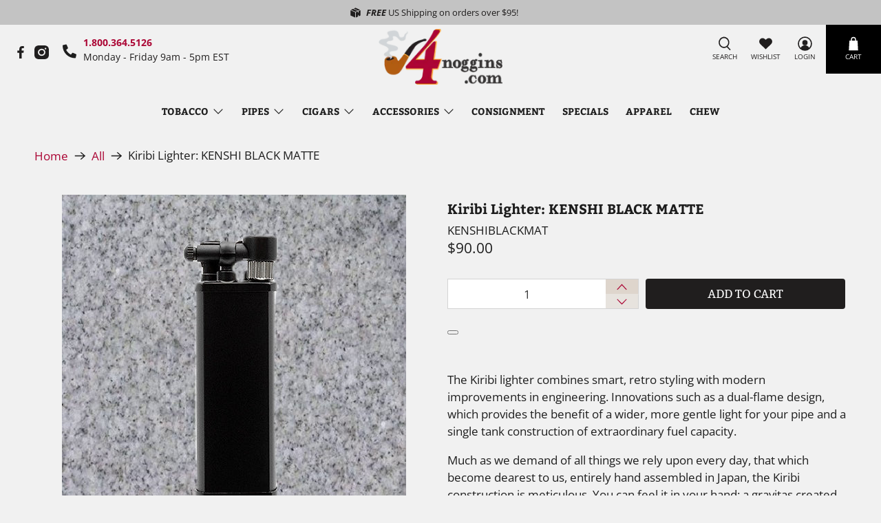

--- FILE ---
content_type: text/javascript; charset=utf-8
request_url: https://4noggins.com/products/kiribi-lighter-kenshi-black-matte.js
body_size: 1081
content:
{"id":7122018369721,"title":"Kiribi Lighter: KENSHI BLACK MATTE","handle":"kiribi-lighter-kenshi-black-matte","description":"\u003cp\u003e\u003cspan data-mce-fragment=\"1\"\u003eThe Kiribi lighter combines smart, retro styling with modern improvements in engineering. Innovations such as a dual-flame design, which provides the benefit of a wider, more gentle light for your pipe and a single tank construction of extraordinary fuel capacity. \u003c\/span\u003e\u003c\/p\u003e\n\u003cp\u003e\u003cspan data-mce-fragment=\"1\"\u003eMuch as we demand of all things we rely upon every day, that which become dearest to us, entirely hand assembled in Japan, the Kiribi construction is meticulous. You can feel it in your hand; a gravitas created by the nickel, steel, and brass serving in all the essential parts. All, save one: the confident snap of the flame-cap is provided by yet another innovation, a spring made of a special polymer more resistant to fatigue even than steel. \u003c\/span\u003e\u003c\/p\u003e\n\u003cp\u003e\u003cspan data-mce-fragment=\"1\"\u003eOur choice of accessory items speak volumes to people we encounter every day. They quietly reflect a sense of our tastes, discernment and outlook, and do so in a manner without ostentation or braggadocio. Light a lady’s cigarette upon a chance encounter, with a Kiribi. You will be speaking with confidence… without saying a word.\u003c\/span\u003e\u003c\/p\u003e","published_at":"2021-12-11T11:06:52-05:00","created_at":"2021-12-11T10:59:59-05:00","vendor":"Kiribi Lighter","type":"","tags":["Kiribi Lighter","Lighters"],"price":9000,"price_min":9000,"price_max":9000,"available":true,"price_varies":false,"compare_at_price":null,"compare_at_price_min":0,"compare_at_price_max":0,"compare_at_price_varies":false,"variants":[{"id":41637131911353,"title":"Default Title","option1":"Default Title","option2":null,"option3":null,"sku":"KENSHIBLACKMAT","requires_shipping":true,"taxable":true,"featured_image":null,"available":true,"name":"Kiribi Lighter: KENSHI BLACK MATTE","public_title":null,"options":["Default Title"],"price":9000,"weight":170,"compare_at_price":null,"inventory_management":"shopify","barcode":"","quantity_rule":{"min":1,"max":null,"increment":1},"quantity_price_breaks":[],"requires_selling_plan":false,"selling_plan_allocations":[]}],"images":["\/\/cdn.shopify.com\/s\/files\/1\/0019\/3268\/9473\/products\/kenshi.jpg?v=1639238433"],"featured_image":"\/\/cdn.shopify.com\/s\/files\/1\/0019\/3268\/9473\/products\/kenshi.jpg?v=1639238433","options":[{"name":"Title","position":1,"values":["Default Title"]}],"url":"\/products\/kiribi-lighter-kenshi-black-matte","media":[{"alt":null,"id":23657884582073,"position":1,"preview_image":{"aspect_ratio":1.0,"height":500,"width":500,"src":"https:\/\/cdn.shopify.com\/s\/files\/1\/0019\/3268\/9473\/products\/kenshi.jpg?v=1639238433"},"aspect_ratio":1.0,"height":500,"media_type":"image","src":"https:\/\/cdn.shopify.com\/s\/files\/1\/0019\/3268\/9473\/products\/kenshi.jpg?v=1639238433","width":500}],"requires_selling_plan":false,"selling_plan_groups":[]}